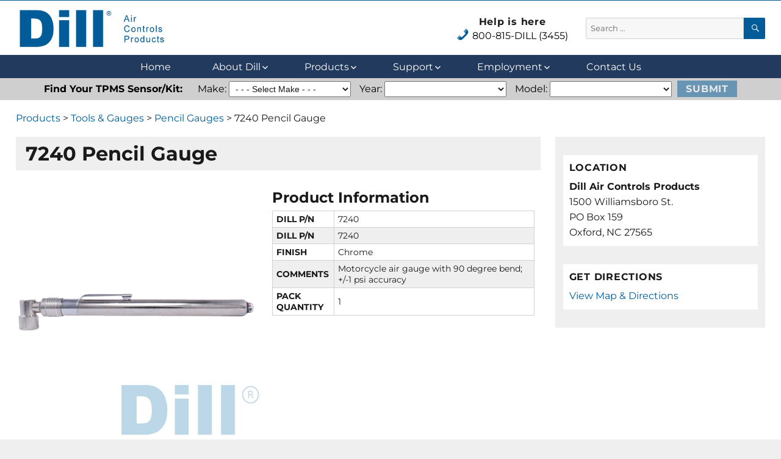

--- FILE ---
content_type: text/html; charset=UTF-8
request_url: https://www.dillvalves.com/product_cpt/7240-pencil-gauge/
body_size: 17840
content:
<!DOCTYPE html>
<html lang="en-US" class="no-js">
<head>
	<meta charset="UTF-8">
	<meta name="viewport" content="width=device-width, initial-scale=1">
	<link rel="profile" href="http://gmpg.org/xfn/11">
		<script>(function(html){html.className = html.className.replace(/\bno-js\b/,'js')})(document.documentElement);</script>
<meta name='robots' content='index, follow, max-image-preview:large, max-snippet:-1, max-video-preview:-1' />

	<!-- This site is optimized with the Yoast SEO Premium plugin v26.1 (Yoast SEO v26.6) - https://yoast.com/wordpress/plugins/seo/ -->
	<title>7240 Pencil Gauge - Air Control Products - Air Controls</title>
	<link rel="canonical" href="https://www.dillvalves.com/product_cpt/7240-pencil-gauge/" />
	<meta property="og:locale" content="en_US" />
	<meta property="og:type" content="article" />
	<meta property="og:title" content="7240 Pencil Gauge" />
	<meta property="og:url" content="https://www.dillvalves.com/product_cpt/7240-pencil-gauge/" />
	<meta property="og:site_name" content="Dill Air Controls Products" />
	<meta property="og:image" content="https://www.dillvalves.com/wp-content/uploads/2020/04/7240.jpg" />
	<meta property="og:image:width" content="1024" />
	<meta property="og:image:height" content="1024" />
	<meta property="og:image:type" content="image/jpeg" />
	<meta name="twitter:card" content="summary_large_image" />
	<script type="application/ld+json" class="yoast-schema-graph">{"@context":"https://schema.org","@graph":[{"@type":"WebPage","@id":"https://www.dillvalves.com/product_cpt/7240-pencil-gauge/","url":"https://www.dillvalves.com/product_cpt/7240-pencil-gauge/","name":"7240 Pencil Gauge - Air Control Products - Air Controls","isPartOf":{"@id":"https://www.dillvalves.com/#website"},"primaryImageOfPage":{"@id":"https://www.dillvalves.com/product_cpt/7240-pencil-gauge/#primaryimage"},"image":{"@id":"https://www.dillvalves.com/product_cpt/7240-pencil-gauge/#primaryimage"},"thumbnailUrl":"https://www.dillvalves.com/wp-content/uploads/2020/04/7240.jpg","datePublished":"2025-10-15T06:23:51+00:00","breadcrumb":{"@id":"https://www.dillvalves.com/product_cpt/7240-pencil-gauge/#breadcrumb"},"inLanguage":"en-US","potentialAction":[{"@type":"ReadAction","target":["https://www.dillvalves.com/product_cpt/7240-pencil-gauge/"]}]},{"@type":"ImageObject","inLanguage":"en-US","@id":"https://www.dillvalves.com/product_cpt/7240-pencil-gauge/#primaryimage","url":"https://www.dillvalves.com/wp-content/uploads/2020/04/7240.jpg","contentUrl":"https://www.dillvalves.com/wp-content/uploads/2020/04/7240.jpg","width":1024,"height":1024},{"@type":"BreadcrumbList","@id":"https://www.dillvalves.com/product_cpt/7240-pencil-gauge/#breadcrumb","itemListElement":[{"@type":"ListItem","position":1,"name":"Home","item":"https://www.dillvalves.com/"},{"@type":"ListItem","position":2,"name":"Products","item":"https://www.dillvalves.com/product_cpt/"},{"@type":"ListItem","position":3,"name":"7240 Pencil Gauge"}]},{"@type":"WebSite","@id":"https://www.dillvalves.com/#website","url":"https://www.dillvalves.com/","name":"Dill Air Controls Products","description":"Leading Innovation in Fluid Control Since 1909","publisher":{"@id":"https://www.dillvalves.com/#organization"},"potentialAction":[{"@type":"SearchAction","target":{"@type":"EntryPoint","urlTemplate":"https://www.dillvalves.com/?s={search_term_string}"},"query-input":{"@type":"PropertyValueSpecification","valueRequired":true,"valueName":"search_term_string"}}],"inLanguage":"en-US"},{"@type":"Organization","@id":"https://www.dillvalves.com/#organization","name":"Dill Air Controls Products","url":"https://www.dillvalves.com/","logo":{"@type":"ImageObject","inLanguage":"en-US","@id":"https://www.dillvalves.com/#/schema/logo/image/","url":"https://www.dillvalves.com/wp-content/uploads/2019/05/dillLogo.png","contentUrl":"https://www.dillvalves.com/wp-content/uploads/2019/05/dillLogo.png","width":250,"height":75,"caption":"Dill Air Controls Products"},"image":{"@id":"https://www.dillvalves.com/#/schema/logo/image/"}}]}</script>
	<!-- / Yoast SEO Premium plugin. -->


<link rel='dns-prefetch' href='//www.dillvalves.com' />
<link rel="alternate" type="application/rss+xml" title="Dill Air Controls Products &raquo; Feed" href="https://www.dillvalves.com/feed/" />
<link rel="alternate" type="application/rss+xml" title="Dill Air Controls Products &raquo; Comments Feed" href="https://www.dillvalves.com/comments/feed/" />
<link rel="alternate" title="oEmbed (JSON)" type="application/json+oembed" href="https://www.dillvalves.com/wp-json/oembed/1.0/embed?url=https%3A%2F%2Fwww.dillvalves.com%2Fproduct_cpt%2F7240-pencil-gauge%2F" />
<link rel="alternate" title="oEmbed (XML)" type="text/xml+oembed" href="https://www.dillvalves.com/wp-json/oembed/1.0/embed?url=https%3A%2F%2Fwww.dillvalves.com%2Fproduct_cpt%2F7240-pencil-gauge%2F&#038;format=xml" />
<style id='wp-img-auto-sizes-contain-inline-css'>
img:is([sizes=auto i],[sizes^="auto," i]){contain-intrinsic-size:3000px 1500px}
/*# sourceURL=wp-img-auto-sizes-contain-inline-css */
</style>
<link rel='stylesheet' id='dashicons-css' href='https://www.dillvalves.com/wp-includes/css/dashicons.min.css?ver=6.9' media='all' />
<link rel='stylesheet' id='menu-icons-extra-css' href='https://www.dillvalves.com/wp-content/plugins/menu-icons/css/extra.min.css?ver=0.13.20' media='all' />
<style id='wp-emoji-styles-inline-css'>

	img.wp-smiley, img.emoji {
		display: inline !important;
		border: none !important;
		box-shadow: none !important;
		height: 1em !important;
		width: 1em !important;
		margin: 0 0.07em !important;
		vertical-align: -0.1em !important;
		background: none !important;
		padding: 0 !important;
	}
/*# sourceURL=wp-emoji-styles-inline-css */
</style>
<link rel='stylesheet' id='wp-block-library-css' href='https://www.dillvalves.com/wp-includes/css/dist/block-library/style.min.css?ver=6.9' media='all' />
<style id='wp-block-library-theme-inline-css'>
.wp-block-audio :where(figcaption){color:#555;font-size:13px;text-align:center}.is-dark-theme .wp-block-audio :where(figcaption){color:#ffffffa6}.wp-block-audio{margin:0 0 1em}.wp-block-code{border:1px solid #ccc;border-radius:4px;font-family:Menlo,Consolas,monaco,monospace;padding:.8em 1em}.wp-block-embed :where(figcaption){color:#555;font-size:13px;text-align:center}.is-dark-theme .wp-block-embed :where(figcaption){color:#ffffffa6}.wp-block-embed{margin:0 0 1em}.blocks-gallery-caption{color:#555;font-size:13px;text-align:center}.is-dark-theme .blocks-gallery-caption{color:#ffffffa6}:root :where(.wp-block-image figcaption){color:#555;font-size:13px;text-align:center}.is-dark-theme :root :where(.wp-block-image figcaption){color:#ffffffa6}.wp-block-image{margin:0 0 1em}.wp-block-pullquote{border-bottom:4px solid;border-top:4px solid;color:currentColor;margin-bottom:1.75em}.wp-block-pullquote :where(cite),.wp-block-pullquote :where(footer),.wp-block-pullquote__citation{color:currentColor;font-size:.8125em;font-style:normal;text-transform:uppercase}.wp-block-quote{border-left:.25em solid;margin:0 0 1.75em;padding-left:1em}.wp-block-quote cite,.wp-block-quote footer{color:currentColor;font-size:.8125em;font-style:normal;position:relative}.wp-block-quote:where(.has-text-align-right){border-left:none;border-right:.25em solid;padding-left:0;padding-right:1em}.wp-block-quote:where(.has-text-align-center){border:none;padding-left:0}.wp-block-quote.is-large,.wp-block-quote.is-style-large,.wp-block-quote:where(.is-style-plain){border:none}.wp-block-search .wp-block-search__label{font-weight:700}.wp-block-search__button{border:1px solid #ccc;padding:.375em .625em}:where(.wp-block-group.has-background){padding:1.25em 2.375em}.wp-block-separator.has-css-opacity{opacity:.4}.wp-block-separator{border:none;border-bottom:2px solid;margin-left:auto;margin-right:auto}.wp-block-separator.has-alpha-channel-opacity{opacity:1}.wp-block-separator:not(.is-style-wide):not(.is-style-dots){width:100px}.wp-block-separator.has-background:not(.is-style-dots){border-bottom:none;height:1px}.wp-block-separator.has-background:not(.is-style-wide):not(.is-style-dots){height:2px}.wp-block-table{margin:0 0 1em}.wp-block-table td,.wp-block-table th{word-break:normal}.wp-block-table :where(figcaption){color:#555;font-size:13px;text-align:center}.is-dark-theme .wp-block-table :where(figcaption){color:#ffffffa6}.wp-block-video :where(figcaption){color:#555;font-size:13px;text-align:center}.is-dark-theme .wp-block-video :where(figcaption){color:#ffffffa6}.wp-block-video{margin:0 0 1em}:root :where(.wp-block-template-part.has-background){margin-bottom:0;margin-top:0;padding:1.25em 2.375em}
/*# sourceURL=/wp-includes/css/dist/block-library/theme.min.css */
</style>
<style id='classic-theme-styles-inline-css'>
/*! This file is auto-generated */
.wp-block-button__link{color:#fff;background-color:#32373c;border-radius:9999px;box-shadow:none;text-decoration:none;padding:calc(.667em + 2px) calc(1.333em + 2px);font-size:1.125em}.wp-block-file__button{background:#32373c;color:#fff;text-decoration:none}
/*# sourceURL=/wp-includes/css/classic-themes.min.css */
</style>
<style id='collapsing-categories-style-inline-css'>


/*# sourceURL=https://www.dillvalves.com/wp-content/plugins/collapsing-categories/build/style-index.css */
</style>
<link rel='stylesheet' id='browser-shots-frontend-css-css' href='https://www.dillvalves.com/wp-content/plugins/browser-shots/dist/blocks.style.build.css?ver=1.7.4' media='all' />
<style id='simple-social-icons-block-styles-inline-css'>
:where(.wp-block-social-links.is-style-logos-only) .wp-social-link-imdb{background-color:#f5c518;color:#000}:where(.wp-block-social-links:not(.is-style-logos-only)) .wp-social-link-imdb{background-color:#f5c518;color:#000}:where(.wp-block-social-links.is-style-logos-only) .wp-social-link-kofi{color:#72a5f2}:where(.wp-block-social-links:not(.is-style-logos-only)) .wp-social-link-kofi{background-color:#72a5f2;color:#fff}:where(.wp-block-social-links.is-style-logos-only) .wp-social-link-letterboxd{color:#202830}:where(.wp-block-social-links:not(.is-style-logos-only)) .wp-social-link-letterboxd{background-color:#3b45fd;color:#fff}:where(.wp-block-social-links.is-style-logos-only) .wp-social-link-signal{color:#3b45fd}:where(.wp-block-social-links:not(.is-style-logos-only)) .wp-social-link-signal{background-color:#3b45fd;color:#fff}:where(.wp-block-social-links.is-style-logos-only) .wp-social-link-youtube-music{color:red}:where(.wp-block-social-links:not(.is-style-logos-only)) .wp-social-link-youtube-music{background-color:red;color:#fff}:where(.wp-block-social-links.is-style-logos-only) .wp-social-link-diaspora{color:#000}:where(.wp-block-social-links:not(.is-style-logos-only)) .wp-social-link-diaspora{background-color:#3e4142;color:#fff}:where(.wp-block-social-links.is-style-logos-only) .wp-social-link-bloglovin{color:#000}:where(.wp-block-social-links:not(.is-style-logos-only)) .wp-social-link-bloglovin{background-color:#000;color:#fff}:where(.wp-block-social-links.is-style-logos-only) .wp-social-link-phone{color:#000}:where(.wp-block-social-links:not(.is-style-logos-only)) .wp-social-link-phone{background-color:#000;color:#fff}:where(.wp-block-social-links.is-style-logos-only) .wp-social-link-substack{color:#ff6719}:where(.wp-block-social-links:not(.is-style-logos-only)) .wp-social-link-substack{background-color:#ff6719;color:#fff}:where(.wp-block-social-links.is-style-logos-only) .wp-social-link-tripadvisor{color:#34e0a1}:where(.wp-block-social-links:not(.is-style-logos-only)) .wp-social-link-tripadvisor{background-color:#34e0a1;color:#fff}:where(.wp-block-social-links.is-style-logos-only) .wp-social-link-xing{color:#026466}:where(.wp-block-social-links:not(.is-style-logos-only)) .wp-social-link-xing{background-color:#026466;color:#fff}:where(.wp-block-social-links.is-style-logos-only) .wp-social-link-pixelfed{color:#000}:where(.wp-block-social-links:not(.is-style-logos-only)) .wp-social-link-pixelfed{background-color:#000;color:#fff}:where(.wp-block-social-links.is-style-logos-only) .wp-social-link-matrix{color:#000}:where(.wp-block-social-links:not(.is-style-logos-only)) .wp-social-link-matrix{background-color:#000;color:#fff}:where(.wp-block-social-links.is-style-logos-only) .wp-social-link-protonmail{color:#6d4aff}:where(.wp-block-social-links:not(.is-style-logos-only)) .wp-social-link-protonmail{background-color:#6d4aff;color:#fff}:where(.wp-block-social-links.is-style-logos-only) .wp-social-link-paypal{color:#003087}:where(.wp-block-social-links:not(.is-style-logos-only)) .wp-social-link-paypal{background-color:#003087;color:#fff}:where(.wp-block-social-links.is-style-logos-only) .wp-social-link-antennapod{color:#20a5ff}:where(.wp-block-social-links:not(.is-style-logos-only)) .wp-social-link-antennapod{background-color:#20a5ff;color:#fff}:where(.wp-block-social-links:not(.is-style-logos-only)) .wp-social-link-caldotcom{background-color:#000;color:#fff}:where(.wp-block-social-links.is-style-logos-only) .wp-social-link-fedora{color:#294172}:where(.wp-block-social-links:not(.is-style-logos-only)) .wp-social-link-fedora{background-color:#294172;color:#fff}:where(.wp-block-social-links.is-style-logos-only) .wp-social-link-googlephotos{color:#4285f4}:where(.wp-block-social-links:not(.is-style-logos-only)) .wp-social-link-googlephotos{background-color:#4285f4;color:#fff}:where(.wp-block-social-links.is-style-logos-only) .wp-social-link-googlescholar{color:#4285f4}:where(.wp-block-social-links:not(.is-style-logos-only)) .wp-social-link-googlescholar{background-color:#4285f4;color:#fff}:where(.wp-block-social-links.is-style-logos-only) .wp-social-link-mendeley{color:#9d1626}:where(.wp-block-social-links:not(.is-style-logos-only)) .wp-social-link-mendeley{background-color:#9d1626;color:#fff}:where(.wp-block-social-links.is-style-logos-only) .wp-social-link-notion{color:#000}:where(.wp-block-social-links:not(.is-style-logos-only)) .wp-social-link-notion{background-color:#000;color:#fff}:where(.wp-block-social-links.is-style-logos-only) .wp-social-link-overcast{color:#fc7e0f}:where(.wp-block-social-links:not(.is-style-logos-only)) .wp-social-link-overcast{background-color:#fc7e0f;color:#fff}:where(.wp-block-social-links.is-style-logos-only) .wp-social-link-pexels{color:#05a081}:where(.wp-block-social-links:not(.is-style-logos-only)) .wp-social-link-pexels{background-color:#05a081;color:#fff}:where(.wp-block-social-links.is-style-logos-only) .wp-social-link-pocketcasts{color:#f43e37}:where(.wp-block-social-links:not(.is-style-logos-only)) .wp-social-link-pocketcasts{background-color:#f43e37;color:#fff}:where(.wp-block-social-links.is-style-logos-only) .wp-social-link-strava{color:#fc4c02}:where(.wp-block-social-links:not(.is-style-logos-only)) .wp-social-link-strava{background-color:#fc4c02;color:#fff}:where(.wp-block-social-links.is-style-logos-only) .wp-social-link-wechat{color:#09b83e}:where(.wp-block-social-links:not(.is-style-logos-only)) .wp-social-link-wechat{background-color:#09b83e;color:#fff}:where(.wp-block-social-links.is-style-logos-only) .wp-social-link-zulip{color:#54a7ff}:where(.wp-block-social-links:not(.is-style-logos-only)) .wp-social-link-zulip{background-color:#000;color:#fff}:where(.wp-block-social-links.is-style-logos-only) .wp-social-link-podcastaddict{color:#f3842c}:where(.wp-block-social-links:not(.is-style-logos-only)) .wp-social-link-podcastaddict{background-color:#f3842c;color:#fff}:where(.wp-block-social-links.is-style-logos-only) .wp-social-link-applepodcasts{color:#8e32c6}:where(.wp-block-social-links:not(.is-style-logos-only)) .wp-social-link-applepodcasts{background-color:#8e32c6;color:#fff}:where(.wp-block-social-links.is-style-logos-only) .wp-social-link-ivoox{color:#f45f31}:where(.wp-block-social-links:not(.is-style-logos-only)) .wp-social-link-ivoox{background-color:#f45f31;color:#fff}

/*# sourceURL=https://www.dillvalves.com/wp-content/plugins/simple-social-icons/build/style-index.css */
</style>
<style id='global-styles-inline-css'>
:root{--wp--preset--aspect-ratio--square: 1;--wp--preset--aspect-ratio--4-3: 4/3;--wp--preset--aspect-ratio--3-4: 3/4;--wp--preset--aspect-ratio--3-2: 3/2;--wp--preset--aspect-ratio--2-3: 2/3;--wp--preset--aspect-ratio--16-9: 16/9;--wp--preset--aspect-ratio--9-16: 9/16;--wp--preset--color--black: #000000;--wp--preset--color--cyan-bluish-gray: #abb8c3;--wp--preset--color--white: #fff;--wp--preset--color--pale-pink: #f78da7;--wp--preset--color--vivid-red: #cf2e2e;--wp--preset--color--luminous-vivid-orange: #ff6900;--wp--preset--color--luminous-vivid-amber: #fcb900;--wp--preset--color--light-green-cyan: #7bdcb5;--wp--preset--color--vivid-green-cyan: #00d084;--wp--preset--color--pale-cyan-blue: #8ed1fc;--wp--preset--color--vivid-cyan-blue: #0693e3;--wp--preset--color--vivid-purple: #9b51e0;--wp--preset--color--dark-gray: #1a1a1a;--wp--preset--color--medium-gray: #686868;--wp--preset--color--light-gray: #e5e5e5;--wp--preset--color--blue-gray: #4d545c;--wp--preset--color--bright-blue: #007acc;--wp--preset--color--light-blue: #9adffd;--wp--preset--color--dark-brown: #402b30;--wp--preset--color--medium-brown: #774e24;--wp--preset--color--dark-red: #640c1f;--wp--preset--color--bright-red: #ff675f;--wp--preset--color--yellow: #ffef8e;--wp--preset--gradient--vivid-cyan-blue-to-vivid-purple: linear-gradient(135deg,rgb(6,147,227) 0%,rgb(155,81,224) 100%);--wp--preset--gradient--light-green-cyan-to-vivid-green-cyan: linear-gradient(135deg,rgb(122,220,180) 0%,rgb(0,208,130) 100%);--wp--preset--gradient--luminous-vivid-amber-to-luminous-vivid-orange: linear-gradient(135deg,rgb(252,185,0) 0%,rgb(255,105,0) 100%);--wp--preset--gradient--luminous-vivid-orange-to-vivid-red: linear-gradient(135deg,rgb(255,105,0) 0%,rgb(207,46,46) 100%);--wp--preset--gradient--very-light-gray-to-cyan-bluish-gray: linear-gradient(135deg,rgb(238,238,238) 0%,rgb(169,184,195) 100%);--wp--preset--gradient--cool-to-warm-spectrum: linear-gradient(135deg,rgb(74,234,220) 0%,rgb(151,120,209) 20%,rgb(207,42,186) 40%,rgb(238,44,130) 60%,rgb(251,105,98) 80%,rgb(254,248,76) 100%);--wp--preset--gradient--blush-light-purple: linear-gradient(135deg,rgb(255,206,236) 0%,rgb(152,150,240) 100%);--wp--preset--gradient--blush-bordeaux: linear-gradient(135deg,rgb(254,205,165) 0%,rgb(254,45,45) 50%,rgb(107,0,62) 100%);--wp--preset--gradient--luminous-dusk: linear-gradient(135deg,rgb(255,203,112) 0%,rgb(199,81,192) 50%,rgb(65,88,208) 100%);--wp--preset--gradient--pale-ocean: linear-gradient(135deg,rgb(255,245,203) 0%,rgb(182,227,212) 50%,rgb(51,167,181) 100%);--wp--preset--gradient--electric-grass: linear-gradient(135deg,rgb(202,248,128) 0%,rgb(113,206,126) 100%);--wp--preset--gradient--midnight: linear-gradient(135deg,rgb(2,3,129) 0%,rgb(40,116,252) 100%);--wp--preset--font-size--small: 13px;--wp--preset--font-size--medium: 20px;--wp--preset--font-size--large: 36px;--wp--preset--font-size--x-large: 42px;--wp--preset--spacing--20: 0.44rem;--wp--preset--spacing--30: 0.67rem;--wp--preset--spacing--40: 1rem;--wp--preset--spacing--50: 1.5rem;--wp--preset--spacing--60: 2.25rem;--wp--preset--spacing--70: 3.38rem;--wp--preset--spacing--80: 5.06rem;--wp--preset--shadow--natural: 6px 6px 9px rgba(0, 0, 0, 0.2);--wp--preset--shadow--deep: 12px 12px 50px rgba(0, 0, 0, 0.4);--wp--preset--shadow--sharp: 6px 6px 0px rgba(0, 0, 0, 0.2);--wp--preset--shadow--outlined: 6px 6px 0px -3px rgb(255, 255, 255), 6px 6px rgb(0, 0, 0);--wp--preset--shadow--crisp: 6px 6px 0px rgb(0, 0, 0);}:where(.is-layout-flex){gap: 0.5em;}:where(.is-layout-grid){gap: 0.5em;}body .is-layout-flex{display: flex;}.is-layout-flex{flex-wrap: wrap;align-items: center;}.is-layout-flex > :is(*, div){margin: 0;}body .is-layout-grid{display: grid;}.is-layout-grid > :is(*, div){margin: 0;}:where(.wp-block-columns.is-layout-flex){gap: 2em;}:where(.wp-block-columns.is-layout-grid){gap: 2em;}:where(.wp-block-post-template.is-layout-flex){gap: 1.25em;}:where(.wp-block-post-template.is-layout-grid){gap: 1.25em;}.has-black-color{color: var(--wp--preset--color--black) !important;}.has-cyan-bluish-gray-color{color: var(--wp--preset--color--cyan-bluish-gray) !important;}.has-white-color{color: var(--wp--preset--color--white) !important;}.has-pale-pink-color{color: var(--wp--preset--color--pale-pink) !important;}.has-vivid-red-color{color: var(--wp--preset--color--vivid-red) !important;}.has-luminous-vivid-orange-color{color: var(--wp--preset--color--luminous-vivid-orange) !important;}.has-luminous-vivid-amber-color{color: var(--wp--preset--color--luminous-vivid-amber) !important;}.has-light-green-cyan-color{color: var(--wp--preset--color--light-green-cyan) !important;}.has-vivid-green-cyan-color{color: var(--wp--preset--color--vivid-green-cyan) !important;}.has-pale-cyan-blue-color{color: var(--wp--preset--color--pale-cyan-blue) !important;}.has-vivid-cyan-blue-color{color: var(--wp--preset--color--vivid-cyan-blue) !important;}.has-vivid-purple-color{color: var(--wp--preset--color--vivid-purple) !important;}.has-black-background-color{background-color: var(--wp--preset--color--black) !important;}.has-cyan-bluish-gray-background-color{background-color: var(--wp--preset--color--cyan-bluish-gray) !important;}.has-white-background-color{background-color: var(--wp--preset--color--white) !important;}.has-pale-pink-background-color{background-color: var(--wp--preset--color--pale-pink) !important;}.has-vivid-red-background-color{background-color: var(--wp--preset--color--vivid-red) !important;}.has-luminous-vivid-orange-background-color{background-color: var(--wp--preset--color--luminous-vivid-orange) !important;}.has-luminous-vivid-amber-background-color{background-color: var(--wp--preset--color--luminous-vivid-amber) !important;}.has-light-green-cyan-background-color{background-color: var(--wp--preset--color--light-green-cyan) !important;}.has-vivid-green-cyan-background-color{background-color: var(--wp--preset--color--vivid-green-cyan) !important;}.has-pale-cyan-blue-background-color{background-color: var(--wp--preset--color--pale-cyan-blue) !important;}.has-vivid-cyan-blue-background-color{background-color: var(--wp--preset--color--vivid-cyan-blue) !important;}.has-vivid-purple-background-color{background-color: var(--wp--preset--color--vivid-purple) !important;}.has-black-border-color{border-color: var(--wp--preset--color--black) !important;}.has-cyan-bluish-gray-border-color{border-color: var(--wp--preset--color--cyan-bluish-gray) !important;}.has-white-border-color{border-color: var(--wp--preset--color--white) !important;}.has-pale-pink-border-color{border-color: var(--wp--preset--color--pale-pink) !important;}.has-vivid-red-border-color{border-color: var(--wp--preset--color--vivid-red) !important;}.has-luminous-vivid-orange-border-color{border-color: var(--wp--preset--color--luminous-vivid-orange) !important;}.has-luminous-vivid-amber-border-color{border-color: var(--wp--preset--color--luminous-vivid-amber) !important;}.has-light-green-cyan-border-color{border-color: var(--wp--preset--color--light-green-cyan) !important;}.has-vivid-green-cyan-border-color{border-color: var(--wp--preset--color--vivid-green-cyan) !important;}.has-pale-cyan-blue-border-color{border-color: var(--wp--preset--color--pale-cyan-blue) !important;}.has-vivid-cyan-blue-border-color{border-color: var(--wp--preset--color--vivid-cyan-blue) !important;}.has-vivid-purple-border-color{border-color: var(--wp--preset--color--vivid-purple) !important;}.has-vivid-cyan-blue-to-vivid-purple-gradient-background{background: var(--wp--preset--gradient--vivid-cyan-blue-to-vivid-purple) !important;}.has-light-green-cyan-to-vivid-green-cyan-gradient-background{background: var(--wp--preset--gradient--light-green-cyan-to-vivid-green-cyan) !important;}.has-luminous-vivid-amber-to-luminous-vivid-orange-gradient-background{background: var(--wp--preset--gradient--luminous-vivid-amber-to-luminous-vivid-orange) !important;}.has-luminous-vivid-orange-to-vivid-red-gradient-background{background: var(--wp--preset--gradient--luminous-vivid-orange-to-vivid-red) !important;}.has-very-light-gray-to-cyan-bluish-gray-gradient-background{background: var(--wp--preset--gradient--very-light-gray-to-cyan-bluish-gray) !important;}.has-cool-to-warm-spectrum-gradient-background{background: var(--wp--preset--gradient--cool-to-warm-spectrum) !important;}.has-blush-light-purple-gradient-background{background: var(--wp--preset--gradient--blush-light-purple) !important;}.has-blush-bordeaux-gradient-background{background: var(--wp--preset--gradient--blush-bordeaux) !important;}.has-luminous-dusk-gradient-background{background: var(--wp--preset--gradient--luminous-dusk) !important;}.has-pale-ocean-gradient-background{background: var(--wp--preset--gradient--pale-ocean) !important;}.has-electric-grass-gradient-background{background: var(--wp--preset--gradient--electric-grass) !important;}.has-midnight-gradient-background{background: var(--wp--preset--gradient--midnight) !important;}.has-small-font-size{font-size: var(--wp--preset--font-size--small) !important;}.has-medium-font-size{font-size: var(--wp--preset--font-size--medium) !important;}.has-large-font-size{font-size: var(--wp--preset--font-size--large) !important;}.has-x-large-font-size{font-size: var(--wp--preset--font-size--x-large) !important;}
:where(.wp-block-post-template.is-layout-flex){gap: 1.25em;}:where(.wp-block-post-template.is-layout-grid){gap: 1.25em;}
:where(.wp-block-term-template.is-layout-flex){gap: 1.25em;}:where(.wp-block-term-template.is-layout-grid){gap: 1.25em;}
:where(.wp-block-columns.is-layout-flex){gap: 2em;}:where(.wp-block-columns.is-layout-grid){gap: 2em;}
:root :where(.wp-block-pullquote){font-size: 1.5em;line-height: 1.6;}
/*# sourceURL=global-styles-inline-css */
</style>
<link rel='stylesheet' id='parent-style-css' href='https://www.dillvalves.com/wp-content/themes/twentysixteen/style.css?ver=6.9' media='all' />
<link rel='stylesheet' id='child-style-css' href='https://www.dillvalves.com/wp-content/themes/twentysixteen-dill-valves-child-theme/style.css?ver=6.9' media='all' />
<link rel='stylesheet' id='twentysixteen-fonts-css' href='https://www.dillvalves.com/wp-content/themes/twentysixteen/fonts/merriweather-plus-montserrat-plus-inconsolata.css?ver=20230328' media='all' />
<link rel='stylesheet' id='genericons-css' href='https://www.dillvalves.com/wp-content/plugins/menu-icons/vendor/codeinwp/icon-picker/css/types/genericons.min.css?ver=3.4' media='all' />
<link rel='stylesheet' id='twentysixteen-style-css' href='https://www.dillvalves.com/wp-content/themes/twentysixteen-dill-valves-child-theme/style.css?ver=20250715' media='all' />
<link rel='stylesheet' id='twentysixteen-block-style-css' href='https://www.dillvalves.com/wp-content/themes/twentysixteen/css/blocks.css?ver=20240817' media='all' />
<link rel='stylesheet' id='simple-social-icons-font-css' href='https://www.dillvalves.com/wp-content/plugins/simple-social-icons/css/style.css?ver=4.0.0' media='all' />
<link rel='stylesheet' id='fancybox-css' href='https://www.dillvalves.com/wp-content/plugins/easy-fancybox/fancybox/1.5.4/jquery.fancybox.min.css?ver=6.9' media='screen' />
<link rel='stylesheet' id='tablepress-default-css' href='https://www.dillvalves.com/wp-content/plugins/tablepress/css/build/default.css?ver=3.2.6' media='all' />
<link rel='stylesheet' id='searchwp-forms-css' href='https://www.dillvalves.com/wp-content/plugins/searchwp/assets/css/frontend/search-forms.min.css?ver=4.5.1' media='all' />
<link rel='stylesheet' id='lgc-unsemantic-grid-responsive-tablet-css' href='https://www.dillvalves.com/wp-content/plugins/lightweight-grid-columns/css/unsemantic-grid-responsive-tablet.css?ver=1.0' media='all' />
<script src="https://www.dillvalves.com/wp-includes/js/jquery/jquery.min.js?ver=3.7.1" id="jquery-core-js"></script>
<script src="https://www.dillvalves.com/wp-includes/js/jquery/jquery-migrate.min.js?ver=3.4.1" id="jquery-migrate-js"></script>
<script id="twentysixteen-script-js-extra">
var screenReaderText = {"expand":"expand child menu","collapse":"collapse child menu"};
//# sourceURL=twentysixteen-script-js-extra
</script>
<script src="https://www.dillvalves.com/wp-content/themes/twentysixteen/js/functions.js?ver=20230629" id="twentysixteen-script-js" defer data-wp-strategy="defer"></script>
<link rel="https://api.w.org/" href="https://www.dillvalves.com/wp-json/" /><link rel="alternate" title="JSON" type="application/json" href="https://www.dillvalves.com/wp-json/wp/v2/product_cpt/10949" /><link rel="EditURI" type="application/rsd+xml" title="RSD" href="https://www.dillvalves.com/xmlrpc.php?rsd" />
<meta name="generator" content="WordPress 6.9" />
<link rel='shortlink' href='https://www.dillvalves.com/?p=10949' />
<style type='text/css'> .ae_data .elementor-editor-element-setting {
            display:none !important;
            }
            </style>		<!--[if lt IE 9]>
			<link rel="stylesheet" href="https://www.dillvalves.com/wp-content/plugins/lightweight-grid-columns/css/ie.min.css" />
		<![endif]-->
	<meta name="generator" content="Elementor 3.34.0; features: additional_custom_breakpoints; settings: css_print_method-external, google_font-enabled, font_display-swap">
			<style>
				.e-con.e-parent:nth-of-type(n+4):not(.e-lazyloaded):not(.e-no-lazyload),
				.e-con.e-parent:nth-of-type(n+4):not(.e-lazyloaded):not(.e-no-lazyload) * {
					background-image: none !important;
				}
				@media screen and (max-height: 1024px) {
					.e-con.e-parent:nth-of-type(n+3):not(.e-lazyloaded):not(.e-no-lazyload),
					.e-con.e-parent:nth-of-type(n+3):not(.e-lazyloaded):not(.e-no-lazyload) * {
						background-image: none !important;
					}
				}
				@media screen and (max-height: 640px) {
					.e-con.e-parent:nth-of-type(n+2):not(.e-lazyloaded):not(.e-no-lazyload),
					.e-con.e-parent:nth-of-type(n+2):not(.e-lazyloaded):not(.e-no-lazyload) * {
						background-image: none !important;
					}
				}
			</style>
					<style type="text/css" id="twentysixteen-header-css">
		.site-branding {
			margin: 0 auto 0 0;
		}

		.site-branding .site-title,
		.site-description {
			clip-path: inset(50%);
			position: absolute;
		}
		</style>
		<link rel="icon" href="https://www.dillvalves.com/wp-content/uploads/2019/06/cropped-site-icon-32x32.png" sizes="32x32" />
<link rel="icon" href="https://www.dillvalves.com/wp-content/uploads/2019/06/cropped-site-icon-192x192.png" sizes="192x192" />
<link rel="apple-touch-icon" href="https://www.dillvalves.com/wp-content/uploads/2019/06/cropped-site-icon-180x180.png" />
<meta name="msapplication-TileImage" content="https://www.dillvalves.com/wp-content/uploads/2019/06/cropped-site-icon-270x270.png" />
		<style id="wp-custom-css">
			.term-201 .page-title {
  float: left;
  width: 100%;
}
.term-201 .taxonomy-description {
  float: left;
  clear: left;
  width: 100%;
}
.term-201 .blue-button {
  float: left;
  margin-top: 10px;
  margin-bottom: 20px;
  margin-right: 0px;
  width: 50%;
}

.term-201 .blue-button-thumbnail {
	width: 150px;
  float: left;
  margin-bottom: 20px;
}

.term-201 .blue-button-content {
	float: left;
  clear: left;
}

.ui-datepicker {
  width: 300px;
}
/*********/
/* Hides the page header on home only
/*********/
.home .page .entry-header {
        display: none;
    }
/*********/		</style>
			
	<script src="//cdnjs.cloudflare.com/ajax/libs/underscore.js/1.7.0/underscore-min.js"></script>
	
			<link rel="stylesheet" id="flexslider-css"  href="https://www.dillvalves.com/wp-content/plugins/wp-flexslider/assets/flexslider.css" type="text/css" media="all" />
		<link rel="stylesheet" id="wp-flexslider-css"  href="https://www.dillvalves.com/wp-content/plugins/wp-flexslider/assets/css/style.css" type="text/css" media="all" />
		<script type="text/javascript" src="https://www.dillvalves.com/wp-content/plugins/wp-flexslider/assets/jquery.flexslider.min.js"></script>
		<script type="text/javascript" src="https://www.dillvalves.com/wp-content/plugins/wp-flexslider/assets/js/script.min.js"></script>	
		
	
	<!-- Global site tag (gtag.js) - Google Analytics -->
		<script async src="https://www.googletagmanager.com/gtag/js?id=UA-143450289-1"></script>
		<script>
		  window.dataLayer = window.dataLayer || [];
		  function gtag(){dataLayer.push(arguments);}
		  gtag('js', new Date());
		  gtag('config', 'UA-143450289-1');
		</script>
	<!-- End Global site tag (gtag.js) - Google Analytics -->
</head>

<body class="wp-singular product_cpt-template-default single single-product_cpt postid-10949 wp-embed-responsive wp-theme-twentysixteen wp-child-theme-twentysixteen-dill-valves-child-theme elementor-default elementor-kit-12162">
		<div id="page" class="site">
		<div class="site-inner">

			<a class="skip-link screen-reader-text" href="#content">Skip to content</a>
			
			<div class="above-header">
							</div>

			<header id="masthead" class="site-header" role="banner">
				<div class="site-header-main">
					<div class="site-branding">
																										<div class="header-image">
								<a href="https://www.dillvalves.com/" rel="home">
									<img src="https://www.dillvalves.com/wp-content/uploads/2019/05/dillLogo.png" srcset="https://www.dillvalves.com/wp-content/uploads/2019/05/dillLogo.png 250w, https://www.dillvalves.com/wp-content/uploads/2019/05/dillLogo-130x39.png 130w" sizes="(max-width: 709px) 85vw, (max-width: 909px) 81vw, (max-width: 1362px) 88vw, 1200px" width="250" height="75" alt="Dill Air Controls Products">
								</a>
							</div><!-- .header-image -->
						
													<p class="site-title"><a href="https://www.dillvalves.com/" rel="home">Dill Air Controls Products</a></p>
														<p class="site-description">Leading Innovation in Fluid Control Since 1909</p>
											</div><!-- .site-branding -->
					
					<div class="header-right">			
						<div id="search-3" class="widget-odd widget-first widget-1 widget widget_search">
<form role="search" method="get" class="search-form" action="https://www.dillvalves.com/">
	<label>
		<span class="screen-reader-text">
			Search for:		</span>
		<input type="search" class="search-field" placeholder="Search &hellip;" value="" name="s" />
	</label>
	<button type="submit" class="search-submit"><span class="screen-reader-text">
		Search	</span></button>
</form>
</div><div id="nav_menu-5" class="widget-even widget-last widget-2 widget widget_nav_menu"><h2 class="widget-title">Help is here</h2><nav class="menu-telephone-number-container" aria-label="Help is here"><ul id="menu-telephone-number" class="menu"><li id="menu-item-7683" class="menu-item menu-item-type-custom menu-item-object-custom menu-item-7683"><a href="tel:1-800-815-3455"><i class="_mi _before dashicons dashicons-phone" aria-hidden="true" style="font-size:1.3em;"></i><span>800-815-DILL (3455)</span></a></li>
</ul></nav></div>					</div><!-- .header-right -->
				
					<div class="clear"></div>

				</div><!-- .site-header-main -->
				
									<button id="menu-toggle" class="menu-toggle">Menu</button>

					<div id="site-header-menu" class="site-header-menu">
													<nav id="site-navigation" class="main-navigation" role="navigation" aria-label="Primary Menu">
								<div class="menu-header-menu-container"><ul id="menu-header-menu" class="primary-menu"><li id="menu-item-434" class="menu-item menu-item-type-custom menu-item-object-custom menu-item-home menu-item-434"><a href="https://www.dillvalves.com/">Home</a></li>
<li id="menu-item-7771" class="menu-item menu-item-type-custom menu-item-object-custom menu-item-has-children menu-item-7771"><a href="#">About Dill</a>
<ul class="sub-menu">
	<li id="menu-item-42" class="menu-item menu-item-type-post_type menu-item-object-page menu-item-42"><a href="https://www.dillvalves.com/whydill/">Why Dill?</a></li>
	<li id="menu-item-7770" class="menu-item menu-item-type-post_type menu-item-object-page menu-item-7770"><a href="https://www.dillvalves.com/mission-vision/">Our Mission</a></li>
	<li id="menu-item-39" class="menu-item menu-item-type-post_type menu-item-object-page menu-item-39"><a href="https://www.dillvalves.com/whydill/quality-policy/">Quality Policy</a></li>
	<li id="menu-item-12821" class="menu-item menu-item-type-post_type menu-item-object-page menu-item-12821"><a href="https://www.dillvalves.com/supplier-quality-manual/">Supplier Quality Manual</a></li>
	<li id="menu-item-40" class="menu-item menu-item-type-post_type menu-item-object-page menu-item-40"><a href="https://www.dillvalves.com/whydill/history-of-dill/">History of Dill</a></li>
</ul>
</li>
<li id="menu-item-4707" class="menu-item menu-item-type-post_type menu-item-object-page menu-item-has-children menu-item-4707"><a href="https://www.dillvalves.com/products/">Products</a>
<ul class="sub-menu">
	<li id="menu-item-4704" class="menu-item menu-item-type-taxonomy menu-item-object-product_category menu-item-4704"><a href="https://www.dillvalves.com/product_category/new-products/">New Products</a></li>
	<li id="menu-item-10852" class="menu-item menu-item-type-taxonomy menu-item-object-product_category menu-item-10852"><a href="https://www.dillvalves.com/product_category/tire-valves-2/">Tire Valves</a></li>
	<li id="menu-item-4705" class="menu-item menu-item-type-taxonomy menu-item-object-product_category menu-item-4705"><a href="https://www.dillvalves.com/product_category/tire-valve-hardware/">Tire Valve Hardware</a></li>
	<li id="menu-item-5997" class="menu-item menu-item-type-taxonomy menu-item-object-product_category menu-item-5997"><a href="https://www.dillvalves.com/product_category/tpms/">Automotive TPMS</a></li>
	<li id="menu-item-12933" class="menu-item menu-item-type-taxonomy menu-item-object-product_category menu-item-12933"><a href="https://www.dillvalves.com/product_category/commercial-tpms/">Commercial TPMS</a></li>
	<li id="menu-item-5999" class="menu-item menu-item-type-taxonomy menu-item-object-product_category menu-item-5999"><a href="https://www.dillvalves.com/product_category/aircraft/">Aircraft</a></li>
	<li id="menu-item-10809" class="menu-item menu-item-type-taxonomy menu-item-object-product_category current-product_cpt-ancestor menu-item-10809"><a href="https://www.dillvalves.com/product_category/tools-gauges/">Tools &amp; Gauges</a></li>
	<li id="menu-item-6000" class="menu-item menu-item-type-taxonomy menu-item-object-product_category menu-item-6000"><a href="https://www.dillvalves.com/product_category/industrial-tank/">Industrial Tank</a></li>
	<li id="menu-item-6001" class="menu-item menu-item-type-taxonomy menu-item-object-product_category menu-item-6001"><a href="https://www.dillvalves.com/product_category/otr/">OTR</a></li>
</ul>
</li>
<li id="menu-item-4359" class="menu-item menu-item-type-custom menu-item-object-custom menu-item-has-children menu-item-4359"><a href="#">Support</a>
<ul class="sub-menu">
	<li id="menu-item-4358" class="menu-item menu-item-type-post_type menu-item-object-page menu-item-4358"><a href="https://www.dillvalves.com/technical-bulletins/">Technical Bulletins</a></li>
	<li id="menu-item-4357" class="menu-item menu-item-type-post_type menu-item-object-page menu-item-4357"><a href="https://www.dillvalves.com/videos/">Videos</a></li>
	<li id="menu-item-10954" class="menu-item menu-item-type-post_type menu-item-object-page menu-item-10954"><a href="https://www.dillvalves.com/product-catalog/">Product Catalog</a></li>
</ul>
</li>
<li id="menu-item-7681" class="menu-item menu-item-type-post_type menu-item-object-page menu-item-has-children menu-item-7681"><a href="https://www.dillvalves.com/employment-opportunities/">Employment</a>
<ul class="sub-menu">
	<li id="menu-item-12831" class="menu-item menu-item-type-post_type menu-item-object-page menu-item-12831"><a href="https://www.dillvalves.com/employment-opportunities/">Employment Opportunities</a></li>
</ul>
</li>
<li id="menu-item-48" class="menu-item menu-item-type-post_type menu-item-object-page menu-item-48"><a href="https://www.dillvalves.com/contact-us/">Contact Us</a></li>
</ul></div>							</nav><!-- .main-navigation -->
											</div>		

					
					
				<div id="tpms-search">
					
	<div id="tpms">
		
		<div class="title">
			Find Your TPMS Sensor/Kit:
		</div>
		<form id="tpms-form" method="get" action="">

			 <div id="inline">Make:
				<select id='make' name='make'><option>- - - Select Make - - -</option><option value='Acura' >Acura</option><option value='Alfa Romeo' >Alfa Romeo</option><option value='Aston Martin' >Aston Martin</option><option value='Audi' >Audi</option><option value='Bentley' >Bentley</option><option value='BMW' >BMW</option><option value='BrightDrop' >BrightDrop</option><option value='Buick' >Buick</option><option value='Cadillac' >Cadillac</option><option value='Chevrolet' >Chevrolet</option><option value='Chrysler' >Chrysler</option><option value='Dodge' >Dodge</option><option value='Ferrari' >Ferrari</option><option value='Fiat' >Fiat</option><option value='Fisker' >Fisker</option><option value='Ford' >Ford</option><option value='Freightliner' >Freightliner</option><option value='Genesis' >Genesis</option><option value='GMC' >GMC</option><option value='Honda' >Honda</option><option value='Hummer' >Hummer</option><option value='Hyundai' >Hyundai</option><option value='INEOS' >INEOS</option><option value='Infiniti' >Infiniti</option><option value='Isuzu' >Isuzu</option><option value='Jaguar' >Jaguar</option><option value='Jeep' >Jeep</option><option value='KIA' >KIA</option><option value='Lamborghini' >Lamborghini</option><option value='Land Rover' >Land Rover</option><option value='Lexus' >Lexus</option><option value='Lincoln' >Lincoln</option><option value='Lotus' >Lotus</option><option value='Lucid Motors' >Lucid Motors</option><option value='Maserati' >Maserati</option><option value='Mazda' >Mazda</option><option value='McLaren' >McLaren</option><option value='M-Benz' >M-Benz</option><option value='Mercury' >Mercury</option><option value='Mini' >Mini</option><option value='Mitsubishi' >Mitsubishi</option><option value='Nissan' >Nissan</option><option value='Oldsmobile' >Oldsmobile</option><option value='Plymouth' >Plymouth</option><option value='Polestar' >Polestar</option><option value='Pontiac' >Pontiac</option><option value='Porsche' >Porsche</option><option value='RAM' >RAM</option><option value='Rivian' >Rivian</option><option value='Rolls Royce' >Rolls Royce</option><option value='Saab' >Saab</option><option value='Saturn' >Saturn</option><option value='Scion' >Scion</option><option value='Smart' >Smart</option><option value='Subaru' >Subaru</option><option value='Suzuki' >Suzuki</option><option value='Tesla' >Tesla</option><option value='Toyota' >Toyota</option><option value='Volkswagen' >Volkswagen</option><option value='Volvo' >Volvo</option><option value='VPG' >VPG</option></select>			</div>
			
			<div id="year_div">
				Year: 
				<select name="year" id="year">
											<option value=""></option>	
										
				</select>
			</div>
		  
			 <div id="model_div">
				 Model:
				 <select name="model" id="model">
											<option value=""></option>	
										
				</select>
			</div>

			<input id="tpms-submit" type="submit" value="Submit" />

			<!-- <input type="button" value="Reset" onclick="javascript:fnResetAllFilters();" /> -->
		</form>


	</div>

	<script type="text/javascript">
		var xhr = null;
		jQuery(function(){
		   var $ = jQuery;

			// reset form every time page loads
			//$("#make").val("- - - Select Make - - -");

			// clear model options
			$("#model option").each(function(){
				if($(this).val()){
					//$(this).remove();
				}
			});
			//$("#model").val("");
			
			$("#tpms-submit").attr("disabled",true);

			$("#year option").each(function(){
			   if($(this).val()){
				   //$(this).remove();
			   }
			});
			//$("#year").val("");

			$.fn.quickChange = function(handler) {
				return this.each(function() {
					var self = this;
					self.qcindex = self.selectedIndex;
					var interval;
					function handleChange() {
						if (self.selectedIndex != self.qcindex) {
							self.qcindex = self.selectedIndex;
							handler.apply(self);
						}
					}
					// just do regular .change() event for firefox
					if(navigator.userAgent.toLowerCase().indexOf('firefox') > -1)
					{
					  $(self).change(handleChange);
					}
					else
					{
					  $(self).focus(function() {
						  interval = setInterval(handleChange, 100);
					  }).blur(function() { window.clearInterval(interval); })
						  .change(handleChange); //also wire the change event in case the interval technique isn't supported (chrome on android)
					}
				});
			};

			$("#make").quickChange(function(){
				if($(this).val() == "- - - Select Make - - -")
				{
					//return;
				}

				if(xhr)
				{
				  xhr.abort();
				}
				
				$("#make").blur();
				
				
				// clear + disable year select
				$("#year").empty().append($("<option>").html("- - - LOADING - - -"));
				
				// clear model select
				$("#model option").each(function(){
					if($(this).val() != "- - - Select Model - - -" && $(this).val()){
						//$(this).remove();
					}
				});
				$("#model").val("");


				// load years in via ajax
				xhr = $.ajax({
					url: "https://www.dillvalves.com/wp-content/plugins/dill-valves-tpms-search//ajax/",
					dataType:"json",
					data:{
					  list:"years",
					  make:$(this).val()
					},
					success:function(years)
					{				
						
						$("#year").empty().append($("<option>").html("- - - Select Year - - -"));

						years = _.sortBy(years, function(year){ return year;});

						for(var i=0; i<years.length; i++)
						{
							$("<option>").attr("value", years[i]).html(years[i]).appendTo($("#year"));
						}                

					}
				})
			});
			$("#year").quickChange(function(){
			   if($(this).val() == "- - - Select Year - - -")
			   {
				   return;
			   }

				if(xhr)
				{
				  xhr.abort();
				}

				   $("#year").blur();
				
			   // clear and disable model select
				$("#model").empty().append($("<option>").html("- - - LOADING - - -"));

				// load models for the selected year via ajax
				xhr = $.ajax({
					url: "https://www.dillvalves.com/wp-content/plugins/dill-valves-tpms-search//ajax/",
					dataType:"json",
					data:{
						list:"models",
						make:$("#make").val(),
						the_year:$("#year").val()
					},
					success:function(models){
						$("#model").empty().append($("<option>").html("- - - Select Model - - -"));

						for(var i=0; i<models.length; i++)
						{
							$("<option>").attr("value", models[i]).html(models[i]).appendTo($("#model"));
						}
					}
				})
			});

			$("#model").quickChange(function(){
			   if($(this).val() == "- - - Select Model - - -")
			   {
					return;
			   }

				  $("#model").blur();
				  
				 $("#tpms-submit").attr("disabled",false);
				
			});

			$("#tpms-form").submit(function(e){
				e.preventDefault();

				if($("#make").val() == "- - - Select Make - - -" ||  !$("#make").val())
				{
					alert("Please select a make.");
					return false;
				}

				if($("#model").val() == "- - - Select Model - - -" || !$("#model").val())
				{
					alert("Please select a model.");
					return false;
				}

				if($("#year").val() == "- - - Select Year - - -" || !$("#year").val())
				{
					alert("Please select a year.");
					return false;
				}

				window.location = "https://www.dillvalves.com/tpms-lookup/?mk=" + $("#make").val() + "&mdl=" + $("#model").val() + "&yr="  + $("#year").val();
			});
		});
	</script>
					</div>

			</header><!-- .site-header -->

		<div id="content" class="site-content">

<div class="breadcrumbs"><a href="https://www.dillvalves.com/products">Products</a> > <a href="https://www.dillvalves.com/product_category/tools-gauges">Tools &amp; Gauges</a> > <a href="https://www.dillvalves.com/product_category/pencil-gauges-tools-gauges">Pencil Gauges</a> > 7240 Pencil Gauge</div>
<div id="primary" class="content-area">
	<main id="main" class="site-main" role="main">
					<header class="entry-header">
				<h1 class="entry-title">
					7240 Pencil Gauge		
				</h1>
							</header>
			
									
			
			

			<div class="single-product-images-wrap gallery">
			
				<div class="single-product-image">

										
					<div id="gallery" class="flexslider wp-flexslider gallery-flexslider" data-flex-settings=
						'{
							"animation":"slide",
							"slideshow":false,
							"animationLoop":true,
							"directionNav":true,
							"controlNav":true,
							"smoothHeight":false,
							"touch":true							
						}'>
						<div class="flex-viewport" style="overflow: hidden; position: relative;">
							<ul class="slides">
							
								<li>
									<div class="flex-slide">
										<a href="https://www.dillvalves.com/wp-content/uploads/2020/04/7240.jpg"><img alt="7240 Pencil Gauge product image" src="https://www.dillvalves.com/wp-content/uploads/2020/04/7240.jpg" /></a>
									</div>
								</li>
								
																	<li >
										<div class="flex-slide">
											<a href="https://www.dillvalves.com/wp-content/uploads/2020/04/7240_with_angle.jpg">
												<img alt="7240 Pencil Gauge product image 1" src="https://www.dillvalves.com/wp-content/uploads/2020/04/7240_with_angle.jpg" />
											</a>
										</div>
									</li>
																
																	<li >
										<div class="flex-slide">
											<a href="https://www.dillvalves.com/wp-content/uploads/2020/04/7240_in_use.jpg">
												<img alt="7240 Pencil Gauge product image 2" src="https://www.dillvalves.com/wp-content/uploads/2020/04/7240_in_use.jpg" />
											</a>
										</div>
									</li>
																
								
							</ul>
						</div>
					</div>				
				</div>			

									<div class="single-product-media image">
						<a href="https://www.dillvalves.com/wp-content/uploads/2020/04/7240.jpg">
							<img alt="7240 Pencil Gauge product image" src="https://www.dillvalves.com/wp-content/uploads/2020/04/7240.jpg" />
						</a>
					</div>

												<div class="single-product-media image">
								<a href="https://www.dillvalves.com/wp-content/uploads/2020/04/7240_with_angle.jpg">
									<img alt="7240 Pencil Gauge product image 1" src="https://www.dillvalves.com/wp-content/uploads/2020/04/7240_with_angle.jpg" />
								</a>
							</div>
										
												<div class="single-product-media image">
								<a href="https://www.dillvalves.com/wp-content/uploads/2020/04/7240_in_use.jpg">					
								<img alt="7240 Pencil Gauge product image 2" src="https://www.dillvalves.com/wp-content/uploads/2020/04/7240_in_use.jpg" />
								</a>						
							</div>
							

						
				
								
				
									<div class="single-product-media pdf">
						<a href="https://www.dillvalves.com/wp-content/uploads//2019/07/6290-7240-Flyer.pdf" target="_blank">
							<img alt="7240 Pencil Gauge product image pdf" src="https://www.dillvalves.com/wp-content/uploads/2019/06/pdf-icon.png" />
						</a>
					</div>
								
				
				<div class="clear"></div>				
					<p>Click for expanded view</p>		

			</div>

			<div class="single-product-body">			

							<h2>Product Information</h2>
			<table class="single-product-attributes" width="100%">
										<tr>
							<td class="col-1">
							
								DILL P/N							
							</td>
							<td class="col-2">
							7240							</td>
						</tr>	
												
										<tr>
							<td class="col-1">
							
								DILL P/N							
							</td>
							<td class="col-2">
							7240							</td>
						</tr>	
												
										<tr>
							<td class="col-1">
							
								FINISH							
							</td>
							<td class="col-2">
							Chrome							</td>
						</tr>	
												
										<tr>
							<td class="col-1">
							
								COMMENTS							
							</td>
							<td class="col-2">
							Motorcycle air gauge with 90 degree bend; +/-1 psi accuracy							</td>
						</tr>	
												
										<tr>
							<td class="col-1">
							
								PACK QUANTITY							
							</td>
							<td class="col-2">
							1							</td>
						</tr>	
												
							</table>
			
						
	
		</div>

				
		
	</main><!-- .site-main -->

	
</div><!-- .content-area -->


	<aside id="secondary" class="sidebar widget-area">
		<section id="text-6" class="widget-odd widget-first widget-1 widget widget_text"><h2 class="widget-title">Location</h2>			<div class="textwidget"><p><strong>Dill Air Controls Products</strong><br />
1500 Williamsboro St.<br />
PO Box 159<br />
Oxford, NC 27565</p>
</div>
		</section><section id="text-11" class="widget-even widget-last widget-2 widget widget_text"><h2 class="widget-title">Get Directions</h2>			<div class="textwidget"><p><a href="https://goo.gl/maps/afMfi6peWPQgcaRV9" target="_blank">View Map &#038; Directions</a></p>
</div>
		</section>	</aside><!-- .sidebar .widget-area -->
		</div><!-- .site-content -->	
		
		<footer id="colophon" class="site-footer" role="contentinfo">

			<div id="footer-widgets-wrap" class="footer-widgets-wrap">

				<div id="footer-widgets" class="footer-widgets"  role="complementary">

											<div class="footer-widget-column widget-area">
							<div id="text-7" class="widget-odd widget-first widget-1 widget widget_text"><h2 class="widget-title">Contact Info</h2>			<div class="textwidget"><p>Toll Free Number: <a href="tel:1-800-815-3455">(800) 815-3455</a><br />
Fax: (919) 692‐2304</p>
</div>
		</div><div id="simple-social-icons-2" class="widget-even widget-last widget-2 widget simple-social-icons"><ul class="aligncenter"><li class="ssi-facebook"><a href="https://business.facebook.com/DillTpms/" target="_blank" rel="noopener noreferrer"><svg role="img" class="social-facebook" aria-labelledby="social-facebook-2"><title id="social-facebook-2">Facebook</title><use xlink:href="https://www.dillvalves.com/wp-content/plugins/simple-social-icons/symbol-defs.svg#social-facebook"></use></svg></a></li><li class="ssi-youtube"><a href="https://www.youtube.com/channel/UCSrVgoBRgHtRcs7rKqYmuCA" target="_blank" rel="noopener noreferrer"><svg role="img" class="social-youtube" aria-labelledby="social-youtube-2"><title id="social-youtube-2">YouTube</title><use xlink:href="https://www.dillvalves.com/wp-content/plugins/simple-social-icons/symbol-defs.svg#social-youtube"></use></svg></a></li></ul></div>						</div>
										
											<div class="footer-widget-column widget-area">
							<div id="nav_menu-3" class="widget-odd widget-last widget-first widget-1 widget widget_nav_menu"><h2 class="widget-title">Products</h2><nav class="menu-products-menu-container" aria-label="Products"><ul id="menu-products-menu" class="menu"><li id="menu-item-4698" class="menu-item menu-item-type-taxonomy menu-item-object-product_category menu-item-4698"><a href="https://www.dillvalves.com/product_category/new-products/">New Products</a></li>
<li id="menu-item-4697" class="menu-item menu-item-type-taxonomy menu-item-object-product_category menu-item-4697"><a href="https://www.dillvalves.com/product_category/tire-valve-hardware/">Tire Valve Hardware</a></li>
<li id="menu-item-4848" class="menu-item menu-item-type-taxonomy menu-item-object-product_category menu-item-4848"><a href="https://www.dillvalves.com/product_category/tpms/">Automotive TPMS</a></li>
<li id="menu-item-12930" class="menu-item menu-item-type-taxonomy menu-item-object-product_category menu-item-12930"><a href="https://www.dillvalves.com/product_category/commercial-tpms/">Commercial TPMS</a></li>
<li id="menu-item-4849" class="menu-item menu-item-type-taxonomy menu-item-object-product_category current-product_cpt-ancestor menu-item-4849"><a href="https://www.dillvalves.com/product_category/tools-gauges/">Tools &amp; Gauges</a></li>
<li id="menu-item-4850" class="menu-item menu-item-type-taxonomy menu-item-object-product_category menu-item-4850"><a href="https://www.dillvalves.com/product_category/aircraft/">Aircraft</a></li>
<li id="menu-item-4851" class="menu-item menu-item-type-taxonomy menu-item-object-product_category menu-item-4851"><a href="https://www.dillvalves.com/product_category/industrial-tank/">Industrial Tank</a></li>
<li id="menu-item-4852" class="menu-item menu-item-type-taxonomy menu-item-object-product_category menu-item-4852"><a href="https://www.dillvalves.com/product_category/otr/">OTR</a></li>
</ul></nav></div>						</div>
										
											<div class="footer-widget-column widget-area">
							<div id="nav_menu-4" class="widget-odd widget-last widget-first widget-1 widget widget_nav_menu"><h2 class="widget-title">Site Links</h2></div>						</div>
										
											<div class="footer-widget-column widget-area">
							<div id="text-3" class="widget-odd widget-first widget-1 widget widget_text">			<div class="textwidget"><h4>Leading Innovation in Fluid Control Since 1909</h4>
</div>
		</div><div id="text-8" class="widget-even widget-2 widget widget_text">			<div class="textwidget"><p>© 2023 Dill Air Controls Products</p>
</div>
		</div><div id="text-9" class="widget-odd widget-last widget-3 widget widget_text">			<div class="textwidget"><p>Website by <a href="https://delimewebsiteservices.com/" target="_blank" rel="noopener">DeLime Website Services</a></p>
</div>
		</div>						</div>
										

				</div>

			</div>

		</footer><!-- .site-footer -->		

		<div class="below-footer">

			
		</div><!-- .site-footer -->

	</div><!-- .site-inner -->	
</div><!-- .site -->

<script type="speculationrules">
{"prefetch":[{"source":"document","where":{"and":[{"href_matches":"/*"},{"not":{"href_matches":["/wp-*.php","/wp-admin/*","/wp-content/uploads/*","/wp-content/*","/wp-content/plugins/*","/wp-content/themes/twentysixteen-dill-valves-child-theme/*","/wp-content/themes/twentysixteen/*","/*\\?(.+)"]}},{"not":{"selector_matches":"a[rel~=\"nofollow\"]"}},{"not":{"selector_matches":".no-prefetch, .no-prefetch a"}}]},"eagerness":"conservative"}]}
</script>
<style type="text/css" media="screen">#simple-social-icons-2 ul li a, #simple-social-icons-2 ul li a:hover, #simple-social-icons-2 ul li a:focus { background-color: #ffffff !important; border-radius: 0px; color: #015c99 !important; border: 0px #ffffff solid !important; font-size: 14px; padding: 7px; }  #simple-social-icons-2 ul li a:hover, #simple-social-icons-2 ul li a:focus { background-color: #c6c6c6 !important; border-color: #ffffff !important; color: #015c99 !important; }  #simple-social-icons-2 ul li a:focus { outline: 1px dotted #c6c6c6 !important; }</style>			<script>
				const lazyloadRunObserver = () => {
					const lazyloadBackgrounds = document.querySelectorAll( `.e-con.e-parent:not(.e-lazyloaded)` );
					const lazyloadBackgroundObserver = new IntersectionObserver( ( entries ) => {
						entries.forEach( ( entry ) => {
							if ( entry.isIntersecting ) {
								let lazyloadBackground = entry.target;
								if( lazyloadBackground ) {
									lazyloadBackground.classList.add( 'e-lazyloaded' );
								}
								lazyloadBackgroundObserver.unobserve( entry.target );
							}
						});
					}, { rootMargin: '200px 0px 200px 0px' } );
					lazyloadBackgrounds.forEach( ( lazyloadBackground ) => {
						lazyloadBackgroundObserver.observe( lazyloadBackground );
					} );
				};
				const events = [
					'DOMContentLoaded',
					'elementor/lazyload/observe',
				];
				events.forEach( ( event ) => {
					document.addEventListener( event, lazyloadRunObserver );
				} );
			</script>
			<script src="https://www.dillvalves.com/wp-content/plugins/easy-fancybox/vendor/purify.min.js?ver=6.9" id="fancybox-purify-js"></script>
<script id="jquery-fancybox-js-extra">
var efb_i18n = {"close":"Close","next":"Next","prev":"Previous","startSlideshow":"Start slideshow","toggleSize":"Toggle size"};
//# sourceURL=jquery-fancybox-js-extra
</script>
<script src="https://www.dillvalves.com/wp-content/plugins/easy-fancybox/fancybox/1.5.4/jquery.fancybox.min.js?ver=6.9" id="jquery-fancybox-js"></script>
<script id="jquery-fancybox-js-after">
var fb_timeout, fb_opts={'autoScale':true,'showCloseButton':true,'width':1000,'height':750,'margin':20,'pixelRatio':'false','centerOnScroll':false,'enableEscapeButton':true,'overlayShow':true,'hideOnOverlayClick':true,'overlayColor':'#000','overlayOpacity':0.8,'minVpHeight':320,'disableCoreLightbox':'true','enableBlockControls':'true','fancybox_openBlockControls':'true' };
if(typeof easy_fancybox_handler==='undefined'){
var easy_fancybox_handler=function(){
jQuery([".nolightbox","a.wp-block-file__button","a.pin-it-button","a[href*='pinterest.com\/pin\/create']","a[href*='facebook.com\/share']","a[href*='twitter.com\/share']"].join(',')).addClass('nofancybox');
jQuery('a.fancybox-close').on('click',function(e){e.preventDefault();jQuery.fancybox.close()});
/* IMG */
						var unlinkedImageBlocks=jQuery(".wp-block-image > img:not(.nofancybox,figure.nofancybox>img)");
						unlinkedImageBlocks.wrap(function() {
							var href = jQuery( this ).attr( "src" );
							return "<a href='" + href + "'></a>";
						});
var fb_IMG_select=jQuery('a[href*=".jpg" i]:not(.nofancybox,li.nofancybox>a,figure.nofancybox>a),area[href*=".jpg" i]:not(.nofancybox),a[href*=".jpeg" i]:not(.nofancybox,li.nofancybox>a,figure.nofancybox>a),area[href*=".jpeg" i]:not(.nofancybox),a[href*=".png" i]:not(.nofancybox,li.nofancybox>a,figure.nofancybox>a),area[href*=".png" i]:not(.nofancybox),a[href*=".webp" i]:not(.nofancybox,li.nofancybox>a,figure.nofancybox>a),area[href*=".webp" i]:not(.nofancybox)');
fb_IMG_select.addClass('fancybox image');
var fb_IMG_sections=jQuery('article, div.hentry,.ngg-galleryoverview,.ngg-imagebrowser,.nextgen_pro_blog_gallery,.nextgen_pro_film,.nextgen_pro_horizontal_filmstrip,.ngg-pro-masonry-wrapper,.ngg-pro-mosaic-container,.nextgen_pro_sidescroll,.nextgen_pro_slideshow,.nextgen_pro_thumbnail_grid,.tiled-gallery');
fb_IMG_sections.each(function(){jQuery(this).find(fb_IMG_select).attr('rel','gallery-'+fb_IMG_sections.index(this));});
jQuery('a.fancybox,area.fancybox,.fancybox>a').each(function(){jQuery(this).fancybox(jQuery.extend(true,{},fb_opts,{'transition':'elastic','transitionIn':'none','easingIn':'easeOutBack','transitionOut':'none','easingOut':'easeInBack','opacity':false,'hideOnContentClick':true,'titleShow':false,'titlePosition':'over','titleFromAlt':false,'showNavArrows':true,'enableKeyboardNav':true,'cyclic':true,'mouseWheel':'false'}))});
/* YouTube */
jQuery('a[href*="youtu.be/" i],area[href*="youtu.be/" i],a[href*="youtube.com/" i],area[href*="youtube.com/" i]' ).filter(function(){return this.href.match(/\/(?:youtu\.be|watch\?|embed\/)/);}).not('.nofancybox,li.nofancybox>a').addClass('fancybox-youtube');
jQuery('a.fancybox-youtube,area.fancybox-youtube,.fancybox-youtube>a').each(function(){jQuery(this).fancybox(jQuery.extend(true,{},fb_opts,{'type':'iframe','width':1000,'height':562,'keepRatio':1,'aspectRatio':1,'titleShow':false,'titlePosition':'float','titleFromAlt':false,'onStart':function(a,i,o){var splitOn=a[i].href.indexOf("?");var urlParms=(splitOn>-1)?a[i].href.substring(splitOn):"";o.allowfullscreen=(urlParms.indexOf("fs=0")>-1)?false:true;o.href=a[i].href.replace(/https?:\/\/(?:www\.)?youtu(?:\.be\/([^\?]+)\??|be\.com\/watch\?(.*(?=v=))v=([^&]+))(.*)/gi,"https://www.youtube.com/embed/$1$3?$2$4&autoplay=1");}}))});
};};
jQuery(easy_fancybox_handler);jQuery(document).on('post-load draw.dt gform_post_render facetwp-loaded',easy_fancybox_handler);
jQuery(document).on("fancybox-start",function(){jQuery("#fancybox-wrap").hover(function(){jQuery("#fancybox-title-wrap.fancybox-title-over #fancybox-title").show();},function(){jQuery("#fancybox-title-wrap.fancybox-title-over #fancybox-title").hide();});});
jQuery(document).on("fancybox-closed",function(){jQuery("#fancybox-wrap").off("mouseenter mouseleave");});

//# sourceURL=jquery-fancybox-js-after
</script>
<script id="wp-emoji-settings" type="application/json">
{"baseUrl":"https://s.w.org/images/core/emoji/17.0.2/72x72/","ext":".png","svgUrl":"https://s.w.org/images/core/emoji/17.0.2/svg/","svgExt":".svg","source":{"concatemoji":"https://www.dillvalves.com/wp-includes/js/wp-emoji-release.min.js?ver=6.9"}}
</script>
<script type="module">
/*! This file is auto-generated */
const a=JSON.parse(document.getElementById("wp-emoji-settings").textContent),o=(window._wpemojiSettings=a,"wpEmojiSettingsSupports"),s=["flag","emoji"];function i(e){try{var t={supportTests:e,timestamp:(new Date).valueOf()};sessionStorage.setItem(o,JSON.stringify(t))}catch(e){}}function c(e,t,n){e.clearRect(0,0,e.canvas.width,e.canvas.height),e.fillText(t,0,0);t=new Uint32Array(e.getImageData(0,0,e.canvas.width,e.canvas.height).data);e.clearRect(0,0,e.canvas.width,e.canvas.height),e.fillText(n,0,0);const a=new Uint32Array(e.getImageData(0,0,e.canvas.width,e.canvas.height).data);return t.every((e,t)=>e===a[t])}function p(e,t){e.clearRect(0,0,e.canvas.width,e.canvas.height),e.fillText(t,0,0);var n=e.getImageData(16,16,1,1);for(let e=0;e<n.data.length;e++)if(0!==n.data[e])return!1;return!0}function u(e,t,n,a){switch(t){case"flag":return n(e,"\ud83c\udff3\ufe0f\u200d\u26a7\ufe0f","\ud83c\udff3\ufe0f\u200b\u26a7\ufe0f")?!1:!n(e,"\ud83c\udde8\ud83c\uddf6","\ud83c\udde8\u200b\ud83c\uddf6")&&!n(e,"\ud83c\udff4\udb40\udc67\udb40\udc62\udb40\udc65\udb40\udc6e\udb40\udc67\udb40\udc7f","\ud83c\udff4\u200b\udb40\udc67\u200b\udb40\udc62\u200b\udb40\udc65\u200b\udb40\udc6e\u200b\udb40\udc67\u200b\udb40\udc7f");case"emoji":return!a(e,"\ud83e\u1fac8")}return!1}function f(e,t,n,a){let r;const o=(r="undefined"!=typeof WorkerGlobalScope&&self instanceof WorkerGlobalScope?new OffscreenCanvas(300,150):document.createElement("canvas")).getContext("2d",{willReadFrequently:!0}),s=(o.textBaseline="top",o.font="600 32px Arial",{});return e.forEach(e=>{s[e]=t(o,e,n,a)}),s}function r(e){var t=document.createElement("script");t.src=e,t.defer=!0,document.head.appendChild(t)}a.supports={everything:!0,everythingExceptFlag:!0},new Promise(t=>{let n=function(){try{var e=JSON.parse(sessionStorage.getItem(o));if("object"==typeof e&&"number"==typeof e.timestamp&&(new Date).valueOf()<e.timestamp+604800&&"object"==typeof e.supportTests)return e.supportTests}catch(e){}return null}();if(!n){if("undefined"!=typeof Worker&&"undefined"!=typeof OffscreenCanvas&&"undefined"!=typeof URL&&URL.createObjectURL&&"undefined"!=typeof Blob)try{var e="postMessage("+f.toString()+"("+[JSON.stringify(s),u.toString(),c.toString(),p.toString()].join(",")+"));",a=new Blob([e],{type:"text/javascript"});const r=new Worker(URL.createObjectURL(a),{name:"wpTestEmojiSupports"});return void(r.onmessage=e=>{i(n=e.data),r.terminate(),t(n)})}catch(e){}i(n=f(s,u,c,p))}t(n)}).then(e=>{for(const n in e)a.supports[n]=e[n],a.supports.everything=a.supports.everything&&a.supports[n],"flag"!==n&&(a.supports.everythingExceptFlag=a.supports.everythingExceptFlag&&a.supports[n]);var t;a.supports.everythingExceptFlag=a.supports.everythingExceptFlag&&!a.supports.flag,a.supports.everything||((t=a.source||{}).concatemoji?r(t.concatemoji):t.wpemoji&&t.twemoji&&(r(t.twemoji),r(t.wpemoji)))});
//# sourceURL=https://www.dillvalves.com/wp-includes/js/wp-emoji-loader.min.js
</script>

<!-- Pinterest -->
	<!-- <script type="text/javascript" async  data-pin-hover="true" src="//assets.pinterest.com/js/pinit.js"></script> -->
<!-- End Pinterest ->

<!-- Global site tag (gtag.js) - Google Analytics -->
	<script async src="https://www.googletagmanager.com/gtag/js?id=UA-100951981-1"></script>
	<script>
	  window.dataLayer = window.dataLayer || [];
	  function gtag(){dataLayer.push(arguments);}
	  gtag('js', new Date());
	  gtag('config', 'UA-100951981-1');
	</script>
<!-- End Global site tag (gtag.js) - Google Analytics -->

</body>

</html>